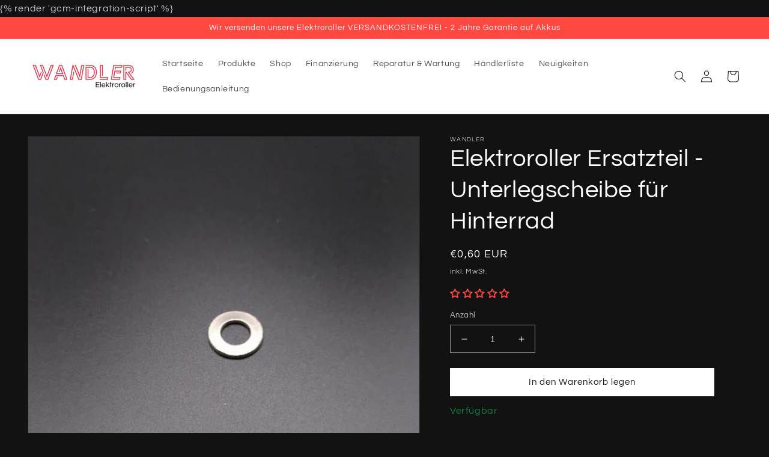

--- FILE ---
content_type: text/javascript; charset=utf-8
request_url: https://www.wandler-elektroroller.de/products/escooter-ersatzteil-unterlegscheibe-hinterrad.js
body_size: 50
content:
{"id":8697604702537,"title":"Elektroroller Ersatzteil - Unterlegscheibe für Hinterrad","handle":"escooter-ersatzteil-unterlegscheibe-hinterrad","description":"\u003cp\u003e\u003cspan style=\"font-size: 0.875rem;\"\u003eUnterlegscheibe D6xD12xT1 - Unterlegscheibe für Hinterrad für WANDLER Elektroroller.\u003c\/span\u003e\u003c\/p\u003e\n\u003cp\u003eGeeignet für folgende Modelle:\u003c\/p\u003e\n\u003cp\u003e\u003ca href=\"\/collections\/wandler-45kmh\" title=\"Eroller WANDLER-K\/E 45 km\/h mit Sitz \u0026amp; Straßenzulassung\"\u003eElektroroller WANDLER-K\/E 45 km\/h\u003c\/a\u003e\u003c\/p\u003e\n\u003cp\u003e\u003ca href=\"\/collections\/wandler-20kmh\" title=\"Escooter Wandler L\/E 20 km\/h mit Sitz \u0026amp; Straßenzulassung\"\u003eElektroroller WANDLER-L\/E 20 km\/h\u003c\/a\u003e\u003c\/p\u003e","published_at":"2024-02-26T18:29:43+01:00","created_at":"2023-09-24T18:29:41+02:00","vendor":"WANDLER","type":"Fahrzeugersatzteile \u0026 -zubehör","tags":[],"price":60,"price_min":60,"price_max":60,"available":true,"price_varies":false,"compare_at_price":null,"compare_at_price_min":0,"compare_at_price_max":0,"compare_at_price_varies":false,"variants":[{"id":48814336147785,"title":"Default Title","option1":"Default Title","option2":null,"option3":null,"sku":"B0971-D6D12T1-00","requires_shipping":true,"taxable":true,"featured_image":null,"available":true,"name":"Elektroroller Ersatzteil - Unterlegscheibe für Hinterrad","public_title":null,"options":["Default Title"],"price":60,"weight":20,"compare_at_price":null,"inventory_management":"shopify","barcode":"36147785","requires_selling_plan":false,"selling_plan_allocations":[]}],"images":["\/\/cdn.shopify.com\/s\/files\/1\/0611\/7923\/2456\/files\/WANDLER-Unterlegscheibe-Hinterrad.jpg?v=1743071611"],"featured_image":"\/\/cdn.shopify.com\/s\/files\/1\/0611\/7923\/2456\/files\/WANDLER-Unterlegscheibe-Hinterrad.jpg?v=1743071611","options":[{"name":"Title","position":1,"values":["Default Title"]}],"url":"\/products\/escooter-ersatzteil-unterlegscheibe-hinterrad","media":[{"alt":"WANDLER Elektroroller - Unterlegscheibe Hinterrad","id":46035702219081,"position":1,"preview_image":{"aspect_ratio":1.0,"height":768,"width":768,"src":"https:\/\/cdn.shopify.com\/s\/files\/1\/0611\/7923\/2456\/files\/WANDLER-Unterlegscheibe-Hinterrad.jpg?v=1743071611"},"aspect_ratio":1.0,"height":768,"media_type":"image","src":"https:\/\/cdn.shopify.com\/s\/files\/1\/0611\/7923\/2456\/files\/WANDLER-Unterlegscheibe-Hinterrad.jpg?v=1743071611","width":768}],"requires_selling_plan":false,"selling_plan_groups":[]}

--- FILE ---
content_type: text/javascript; charset=utf-8
request_url: https://www.wandler-elektroroller.de/products/escooter-ersatzteil-unterlegscheibe-hinterrad.js
body_size: 402
content:
{"id":8697604702537,"title":"Elektroroller Ersatzteil - Unterlegscheibe für Hinterrad","handle":"escooter-ersatzteil-unterlegscheibe-hinterrad","description":"\u003cp\u003e\u003cspan style=\"font-size: 0.875rem;\"\u003eUnterlegscheibe D6xD12xT1 - Unterlegscheibe für Hinterrad für WANDLER Elektroroller.\u003c\/span\u003e\u003c\/p\u003e\n\u003cp\u003eGeeignet für folgende Modelle:\u003c\/p\u003e\n\u003cp\u003e\u003ca href=\"\/collections\/wandler-45kmh\" title=\"Eroller WANDLER-K\/E 45 km\/h mit Sitz \u0026amp; Straßenzulassung\"\u003eElektroroller WANDLER-K\/E 45 km\/h\u003c\/a\u003e\u003c\/p\u003e\n\u003cp\u003e\u003ca href=\"\/collections\/wandler-20kmh\" title=\"Escooter Wandler L\/E 20 km\/h mit Sitz \u0026amp; Straßenzulassung\"\u003eElektroroller WANDLER-L\/E 20 km\/h\u003c\/a\u003e\u003c\/p\u003e","published_at":"2024-02-26T18:29:43+01:00","created_at":"2023-09-24T18:29:41+02:00","vendor":"WANDLER","type":"Fahrzeugersatzteile \u0026 -zubehör","tags":[],"price":60,"price_min":60,"price_max":60,"available":true,"price_varies":false,"compare_at_price":null,"compare_at_price_min":0,"compare_at_price_max":0,"compare_at_price_varies":false,"variants":[{"id":48814336147785,"title":"Default Title","option1":"Default Title","option2":null,"option3":null,"sku":"B0971-D6D12T1-00","requires_shipping":true,"taxable":true,"featured_image":null,"available":true,"name":"Elektroroller Ersatzteil - Unterlegscheibe für Hinterrad","public_title":null,"options":["Default Title"],"price":60,"weight":20,"compare_at_price":null,"inventory_management":"shopify","barcode":"36147785","requires_selling_plan":false,"selling_plan_allocations":[]}],"images":["\/\/cdn.shopify.com\/s\/files\/1\/0611\/7923\/2456\/files\/WANDLER-Unterlegscheibe-Hinterrad.jpg?v=1743071611"],"featured_image":"\/\/cdn.shopify.com\/s\/files\/1\/0611\/7923\/2456\/files\/WANDLER-Unterlegscheibe-Hinterrad.jpg?v=1743071611","options":[{"name":"Title","position":1,"values":["Default Title"]}],"url":"\/products\/escooter-ersatzteil-unterlegscheibe-hinterrad","media":[{"alt":"WANDLER Elektroroller - Unterlegscheibe Hinterrad","id":46035702219081,"position":1,"preview_image":{"aspect_ratio":1.0,"height":768,"width":768,"src":"https:\/\/cdn.shopify.com\/s\/files\/1\/0611\/7923\/2456\/files\/WANDLER-Unterlegscheibe-Hinterrad.jpg?v=1743071611"},"aspect_ratio":1.0,"height":768,"media_type":"image","src":"https:\/\/cdn.shopify.com\/s\/files\/1\/0611\/7923\/2456\/files\/WANDLER-Unterlegscheibe-Hinterrad.jpg?v=1743071611","width":768}],"requires_selling_plan":false,"selling_plan_groups":[]}

--- FILE ---
content_type: text/javascript; charset=utf-8
request_url: https://www.wandler-elektroroller.de/products/escooter-ersatzteil-unterlegscheibe-hinterrad.js
body_size: 105
content:
{"id":8697604702537,"title":"Elektroroller Ersatzteil - Unterlegscheibe für Hinterrad","handle":"escooter-ersatzteil-unterlegscheibe-hinterrad","description":"\u003cp\u003e\u003cspan style=\"font-size: 0.875rem;\"\u003eUnterlegscheibe D6xD12xT1 - Unterlegscheibe für Hinterrad für WANDLER Elektroroller.\u003c\/span\u003e\u003c\/p\u003e\n\u003cp\u003eGeeignet für folgende Modelle:\u003c\/p\u003e\n\u003cp\u003e\u003ca href=\"\/collections\/wandler-45kmh\" title=\"Eroller WANDLER-K\/E 45 km\/h mit Sitz \u0026amp; Straßenzulassung\"\u003eElektroroller WANDLER-K\/E 45 km\/h\u003c\/a\u003e\u003c\/p\u003e\n\u003cp\u003e\u003ca href=\"\/collections\/wandler-20kmh\" title=\"Escooter Wandler L\/E 20 km\/h mit Sitz \u0026amp; Straßenzulassung\"\u003eElektroroller WANDLER-L\/E 20 km\/h\u003c\/a\u003e\u003c\/p\u003e","published_at":"2024-02-26T18:29:43+01:00","created_at":"2023-09-24T18:29:41+02:00","vendor":"WANDLER","type":"Fahrzeugersatzteile \u0026 -zubehör","tags":[],"price":60,"price_min":60,"price_max":60,"available":true,"price_varies":false,"compare_at_price":null,"compare_at_price_min":0,"compare_at_price_max":0,"compare_at_price_varies":false,"variants":[{"id":48814336147785,"title":"Default Title","option1":"Default Title","option2":null,"option3":null,"sku":"B0971-D6D12T1-00","requires_shipping":true,"taxable":true,"featured_image":null,"available":true,"name":"Elektroroller Ersatzteil - Unterlegscheibe für Hinterrad","public_title":null,"options":["Default Title"],"price":60,"weight":20,"compare_at_price":null,"inventory_management":"shopify","barcode":"36147785","requires_selling_plan":false,"selling_plan_allocations":[]}],"images":["\/\/cdn.shopify.com\/s\/files\/1\/0611\/7923\/2456\/files\/WANDLER-Unterlegscheibe-Hinterrad.jpg?v=1743071611"],"featured_image":"\/\/cdn.shopify.com\/s\/files\/1\/0611\/7923\/2456\/files\/WANDLER-Unterlegscheibe-Hinterrad.jpg?v=1743071611","options":[{"name":"Title","position":1,"values":["Default Title"]}],"url":"\/products\/escooter-ersatzteil-unterlegscheibe-hinterrad","media":[{"alt":"WANDLER Elektroroller - Unterlegscheibe Hinterrad","id":46035702219081,"position":1,"preview_image":{"aspect_ratio":1.0,"height":768,"width":768,"src":"https:\/\/cdn.shopify.com\/s\/files\/1\/0611\/7923\/2456\/files\/WANDLER-Unterlegscheibe-Hinterrad.jpg?v=1743071611"},"aspect_ratio":1.0,"height":768,"media_type":"image","src":"https:\/\/cdn.shopify.com\/s\/files\/1\/0611\/7923\/2456\/files\/WANDLER-Unterlegscheibe-Hinterrad.jpg?v=1743071611","width":768}],"requires_selling_plan":false,"selling_plan_groups":[]}

--- FILE ---
content_type: text/javascript
request_url: https://inv.mfyz.app/api/storefront-script-data?cuid=clewsz9c5000008ku2lul3pze&pid=8697604702537&product=escooter-ersatzteil-unterlegscheibe-hinterrad&variant=null&lang=de
body_size: -115
content:
inventoryStatusDataResponse({"code":0,"stockStatusHTML":"<span class=\"statusText\" ><span class=\"in-stock\" style=\"color: #128143;\">Verfügbar</span></span>"})